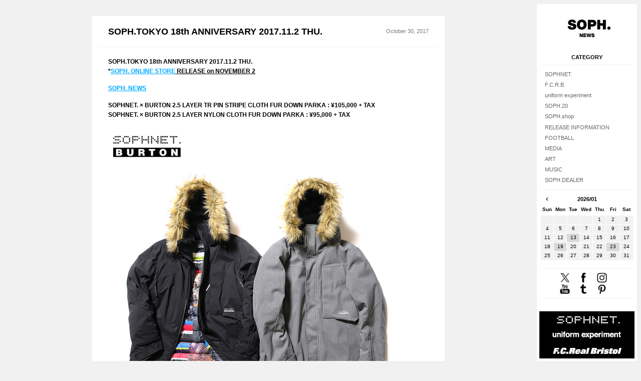

--- FILE ---
content_type: text/html; charset=UTF-8
request_url: https://blog.soph.net/2017/10/30/sophtokyo_18th_anniversary_2017112_thu.html
body_size: 15274
content:
<!DOCTYPE html>
<html lang="ja">
<head>
  <meta charset="utf-8" />
  <meta name="description" content="SOPHNET.、uniform experiment、F.C.R.B.をはじめ、様々な情報を提供していきます。" />
  <meta name="keywords" content="soph,ソフ,sophnet,ソフネット,uniform experimet,ue,fcrb,bristol,soph10th,清永浩文（SOPH.co.,ltd.）,清永,浩文" />
  <meta name="viewport" content="width=device-width,initial-scale=1.0" />
  <title>SOPH.NEWS</title>
  <!--[if lt IE 9]>
  <script src="/assets/scripts/libs/html5shiv.js"></script>
  <![endif]-->
  <link rel="apple-touch-icon" href="/assets/images/icons/apple-touch-icon2.png" />
  <link rel="stylesheet" href="/assets/styles/default.css" />
  <link rel="stylesheet" href="/assets/styles/lightbox.css" />
  <link rel="stylesheet" href="/assets/styles/blog.css" />
  <link rel="alternate" type="application/rss+xml" title="RSS 2.0" href="https://blog.soph.net/rss.xml" />
  <script src="/assets/scripts/libs/jquery-1.9.0.min.js"></script>
  <script src="/assets/scripts/libs/jquery.easing-1.3.js"></script>
  <script src="/assets/scripts/libs/jquery.fadebox-1.0.js"></script>
  <script src="/assets/scripts/libs/jquery.sophblog.widgetsManager-1.0.js"></script>
  <script src="/assets/scripts/libs/swfobject.js"></script>
  <script src="/assets/scripts/libs/lightbox.js"></script>
  <script src="/assets/scripts/libs/ajaxcalendar_jquery.js"></script>
  <script src="/assets/scripts/libs/daychecker.js"></script>
  <script src="/assets/scripts/blog.js"></script>
<style type="text/css">
<!--
aside.widgets ul.sns li {
  margin: 0 1.25em 0 0 !important;
  display: inline-block;
}
article.single > footer ul.share {
    margin: 0.8em 0 !important;
}
article.single > footer ul.share li img {
    width: 60% !important;
    margin-top: 0.5em!important;
}
@media screen and (max-width: 768px) {
article.single > footer ul.share li img {
    width: 60% !important;
    margin-top: 0 !important;
}
article.single > footer ul.share {
    margin: 0.8em auto !important;
    width: 51%;
}
ul.share li {
    margin: 0 4px;
    float: left;
    height: auto;
}
article.single > footer ul.share li:first-child{
margin: 0 0 0 20px;
}
}
-->
</style>
  <meta property="og:title" content="SOPH.TOKYO 18th ANNIVERSARY 2017.11.2 THU.│SOPH.BLOG">
  <meta property="og:description" content="SOPH.TOKYO 18th ANNIVERSARY 2017.11.2 THU. *SOPH. ONLINE STORE RELEASE on NOVEMBER 2 SOPH. NEWS SOPH...">
</head>
<body>
  <header class="global">
    <h1><a href="https://blog.soph.net/"><img src="https://blog.soph.net/assets/images/logos/sophblog-black-180x76-2.png" alt="SOPH.NEWS" /></a></h1>
  </header>
  <div class="main">
      <article class="single">
        <header>
            <h1><a href="https://blog.soph.net/2017/10/30/sophtokyo_18th_anniversary_2017112_thu.html">SOPH.TOKYO 18th ANNIVERSARY 2017.11.2 THU.</a></h1>
            <p class="date">October 30, 2017</p>
        </header>
        <p><strong>SOPH.TOKYO 18th ANNIVERSARY 2017.11.2 THU.</strong><br />
<strong>*<u><a href="http://store.soph.net/shop/" target="_blank">SOPH. ONLINE STORE</a> RELEASE on NOVEMBER 2</u></strong></p>

<p><strong><a href="http://www.soph.net/news/2017/10/soph_tokyo_18th_anniversary.html" target="_blank">SOPH. NEWS</a></strong></p>

<p><strong>SOPHNET. × BURTON 2.5 LAYER TR PIN STRIPE CLOTH FUR DOWN PARKA</a> : ¥105,000 + TAX<br />
SOPHNET. × BURTON 2.5 LAYER NYLON CLOTH FUR DOWN PARKA</a> : ¥95,000 + TAX</strong></p>

<p><a rel="lightbox" href="https://blog.soph.net/images/SOPH-178175-LOGO.jpg"><img alt="SOPH-178175-LOGO.jpg" src="https://blog.soph.net/assets_c/2017/10/SOPH-178175-LOGO-thumb-600x600-33326.jpg"  class="mt-image-none" style="" /></a></p>

<p><strong>SOPHNET. × BURTON 2.5 LAYER TR PIN STRIPE CLOTH SYSTEM MOUNTAIN PARKA</a> : ¥86,000 + TAX<br />
SOPHNET. × BURTON 2.5 LAYER NYLON CLOTH SYSTEM MOUNTAIN PARKA</a> : ¥76,000 + TAX<br />
</strong></p>

<p><a rel="lightbox" href="https://blog.soph.net/images/SOPH-178177-LOGO.jpg"><img alt="SOPH-178177-LOGO.jpg" src="https://blog.soph.net/assets_c/2017/10/SOPH-178177-LOGO-thumb-600x600-33328.jpg"  class="mt-image-none" style="" /></a></p>

<p><strong>SOPHNET. × BURTON BURTON LIGHT WEIGHT HOOD BLOUSON</a> : ¥30,000 + TAX</strong></p>

<p><a rel="lightbox" href="https://blog.soph.net/images/SOPH-178179-LOGO.jpg"><img alt="SOPH-178179-LOGO.jpg" src="https://blog.soph.net/assets_c/2017/10/SOPH-178179-LOGO-thumb-600x600-33330.jpg"  class="mt-image-none" style="" /></a></p>

<p><strong>SOPHNET. × BURTON FLEECE BONDING 2B JACKET</a> : ¥65,000 + TAX<br />
SOPHNET. × BURTON FLEECE BONDING EASY PANT</a> : ¥40,000 + TAX</strong></p>

<p><a rel="lightbox" href="https://blog.soph.net/images/SOPH-178180-LOGO.jpg"><img alt="SOPH-178180-LOGO.jpg" src="https://blog.soph.net/assets_c/2017/10/SOPH-178180-LOGO-thumb-600x600-33332.jpg"  class="mt-image-none" style="" /></a></p>

<p><strong>SOPHNET. × BURTON AIR HOOD HOODY</a> : ¥14,000 + TAX</strong></p>

<p><a rel="lightbox" href="https://blog.soph.net/images/SOPH-178182-LOGO.jpg"><img alt="SOPH-178182-LOGO.jpg" src="https://blog.soph.net/assets_c/2017/10/SOPH-178182-LOGO-thumb-600x600-33334.jpg"  class="mt-image-none" style="" /></a></p>

<p><br />
<strong>SOPHNET. × BURTON AIR TEE</a> : ¥7,000 + TAX</strong></p>

<p><a rel="lightbox" href="https://blog.soph.net/images/SOPH-178183-LOGP.jpg"><img alt="SOPH-178183-LOGP.jpg" src="https://blog.soph.net/assets_c/2017/10/SOPH-178183-LOGP-thumb-600x600-33336.jpg"  class="mt-image-none" style="" /></a></p>

<p><br />
<strong>SOPHNET. × BURTON ALUMINUM SHOVEL</a> : ¥12,000 + TAX</strong></p>

<p><a rel="lightbox" href="https://blog.soph.net/images/SOPH-178184-LOGP.jpg"><img alt="SOPH-178184-LOGP.jpg" src="https://blog.soph.net/assets_c/2017/10/SOPH-178184-LOGP-thumb-600x600-33338.jpg"  class="mt-image-none" style="" /></a></p>

<p><br />
<strong>SOPH. × GUESS KATAKANA TRIANGLE SWEAT HOODY</a> : ¥18,000 + TAX</strong></p>

<p><a rel="lightbox" href="https://blog.soph.net/images/SOPH-178196-BLACK.jpg"><img alt="SOPH-178196-BLACK.jpg" src="https://blog.soph.net/assets_c/2017/10/SOPH-178196-BLACK-thumb-600x600-33340.jpg"  class="mt-image-none" style="" /></a></p>

<p><a rel="lightbox" href="https://blog.soph.net/images/SOPH-178196-WHITE.jpg"><img alt="SOPH-178196-WHITE.jpg" src="https://blog.soph.net/assets_c/2017/10/SOPH-178196-WHITE-thumb-600x600-33342.jpg"  class="mt-image-none" style="" /></a></p>

<p><br />
<strong>SOPH. × GUESS KATAKANA TRIANGLE CREW NECK S/S TEE</a> : ¥7,000 + TAX</strong></p>

<p><a rel="lightbox" href="https://blog.soph.net/images/SOPH-178197-BLACK-LOGO.jpg"><img alt="SOPH-178197-BLACK-LOGO.jpg" src="https://blog.soph.net/assets_c/2017/10/SOPH-178197-BLACK-LOGO-thumb-600x600-33344.jpg"  class="mt-image-none" style="" /></a></p>

<p><a rel="lightbox" href="https://blog.soph.net/images/SOPH-178197-WHITE-LOGO.jpg"><img alt="SOPH-178197-WHITE-LOGO.jpg" src="https://blog.soph.net/assets_c/2017/10/SOPH-178197-WHITE-LOGO-thumb-600x600-33346.jpg"  class="mt-image-none" style="" /></a></p>

<p><strong>SOPH. × GUESS CAMOUFLAGE TRIANGLE CREW NECK SWEAT</a> : ¥16,000 + TAX</strong></p>

<p><a rel="lightbox" href="https://blog.soph.net/images/SOPH-178192-LOGO.jpg"><img alt="SOPH-178192-LOGO.jpg" src="https://blog.soph.net/assets_c/2017/10/SOPH-178192-LOGO-thumb-600x600-33348.jpg"  class="mt-image-none" style="" /></a></p>

<p><strong>SOPH. × GUESS CAMOUFLAGE TRIANGLE CREW NECK L/S TEE</a> : ¥9,000 + TAX</strong></p>

<p><a rel="lightbox" href="https://blog.soph.net/images/SOPH-178193-LOGO.jpg"><img alt="SOPH-178193-LOGO.jpg" src="https://blog.soph.net/assets_c/2017/10/SOPH-178193-LOGO-thumb-600x600-33350.jpg"  class="mt-image-none" style="" /></a></p>

<p><strong>SOPH. × GUESS CAMOUFLAGE TRIANGLE CREW NECK S/S TEE</a> : ¥7,000 + TAX</strong></p>

<p><a rel="lightbox" href="https://blog.soph.net/images/SOPH-178194-LOGO.jpg"><img alt="SOPH-178194-LOGO.jpg" src="https://blog.soph.net/assets_c/2017/10/SOPH-178194-LOGO-thumb-600x600-33352.jpg"  class="mt-image-none" style="" /></a></p>

<p><strong>SOPH. × GUESS CAMOUFLAGE TRIANGLE 6 PANEL CAP</a> : ¥4,500 + TAX</strong></p>

<p><a rel="lightbox" href="https://blog.soph.net/images/SOPH-178195-LOGO.jpg"><img alt="SOPH-178195-LOGO.jpg" src="https://blog.soph.net/assets_c/2017/10/SOPH-178195-LOGO-thumb-600x600-33354.jpg"  class="mt-image-none" style="" /></a></p>

<p><br />
<strong>SOPHNET. × TIMBERLAND FLANNEL CHECK PANEL SIDE ZIP SHIRT</a> : ¥18,000 + TAX</strong></p>

<p><a rel="lightbox" href="https://blog.soph.net/images/SHIRTS-LOGO.jpg"><img alt="SHIRTS-LOGO.jpg" src="https://blog.soph.net/assets_c/2017/10/SHIRTS-LOGO-thumb-600x600-33356.jpg"  class="mt-image-none" style="" /></a></p>

<p><strong>SOPHNET. × TIMBERLAND HALF ZIP SWEAT HOODY</a> : ¥16,000 + TAX</strong></p>

<p><a rel="lightbox" href="https://blog.soph.net/images/HOODIE-LOGO.jpg"><img alt="HOODIE-LOGO.jpg" src="https://blog.soph.net/assets_c/2017/10/HOODIE-LOGO-thumb-600x600-33358.jpg"  class="mt-image-none" style="" /></a></p>

<p><strong>SOPHNET. × TIMBERLAND L/S EXPLORE THE UNKNOWN TEE</a> : ¥7,500 + TAX</strong></p>

<p><a rel="lightbox" href="https://blog.soph.net/images/LS-TEE-LOGO.jpg"><img alt="LS-TEE-LOGO.jpg" src="https://blog.soph.net/assets_c/2017/10/LS-TEE-LOGO-thumb-600x600-33360.jpg"  class="mt-image-none" style="" /></a></p>

<p><strong>SOPHNET. × TIMBERLAND S/S EXPLORE THE UNKNOWN TEE</a> : ¥6,500 + TAX</strong></p>

<p><a rel="lightbox" href="https://blog.soph.net/images/SS-TEE-LOGO.jpg"><img alt="SS-TEE-LOGO.jpg" src="https://blog.soph.net/assets_c/2017/10/SS-TEE-LOGO-thumb-600x600-33362.jpg"  class="mt-image-none" style="" /></a></p>

<p><strong><a href="https://blog.soph.net/2016/08/09/soph_staff_wanted.html" target="_blank">*SOPH. STAFF WANTED<br />
SOPH.ではスタッフを募集しています。<br />
みなさまからのご応募お待ちしております。</a></p>

<p><strong><em><small><a href="http://line.me/ja/" target="_blank">*SOPH. LINE@アカウント</a><br />
リリースインフォメーションをはじめ、様々な情報を配信していきます。<br />
是非、ご登録下さい。<br />
＊スマートフォンにて下記からご登録頂くか、APP内のその他→友達追加→ID検索→@sophで登録頂けます。</small></em></p>

<p><a href="http://line.naver.jp/ti/p/%40soph"><img height="36" alt="友だち追加" src="http://biz.line.naver.jp/line_business/img/btn/addfriends_ja.png"></a></p>

<p>STAFF</strong></strong></strong></p>
        <footer>
          <dl class="info">
            <dt>Category</dt>
            <dd>
              <ul>
                <li><a href="https://blog.soph.net/sophnet/">SOPHNET.</a></li><li><a href="https://blog.soph.net/release_information/">RELEASE INFORMATION</a></li>
              </ul>
            </dd>
          </dl>
          <ul class="share">
          <!-- Twitter -->
          <li class="share-twitter">
          <a href="https://twitter.com/share?url=https://blog.soph.net/2017/10/30/sophtokyo_18th_anniversary_2017112_thu.html&text=SOPH.TOKYO 18th ANNIVERSARY 2017.11.2 THU.&via=designer_king&tw_p=tweetbutton&related=designer_king" target="_blank"><img src="/assets/images/icons/share-twitter-2.png" alt="X" /></a>
          </li>
          <!-- Facebook -->
          <li class="share-facebook">
          <a href="https://www.facebook.com/sharer/sharer.php?u=https://blog.soph.net/2017/10/30/sophtokyo_18th_anniversary_2017112_thu.html" target="_blank"><img src="/assets/images/icons/share-facebook.png" alt="Facebook" /></a>
          </li>
          <!-- LINE -->
          <li class="share-line">
          <a href="//line.naver.jp/R/msg/text/?SOPH.TOKYO 18th ANNIVERSARY 2017.11.2 THU.%0D%0Ahttps://blog.soph.net/2017/10/30/sophtokyo_18th_anniversary_2017112_thu.html"><img src="/assets/images/icons/share-line.png" alt="LINE " /></a>
          </li>
          </ul>
        </footer>
      </article>
      <aside class="pageNav">
        <ul>
          <li class="prev"><a href="https://blog.soph.net/2017/10/26/new_release_on_october_28.html" title="NEW RELEASE on OCTOBER 28"><img src="https://blog.soph.net/assets/images/shapes/arrow-left-black-40x40.png" alt="Prev">Prev</a></li>
          <li class="next"><a href="https://blog.soph.net/2017/11/02/soph_tokyo_18.html" title="SOPH.TOKYO 18周年">Next<img src="https://blog.soph.net/assets/images/shapes/arrow-right-black-40x40.png" alt="Next"></a></li>
        </ul>
      </aside>
      <aside class="widgets">
      <dl>
        <dt class="categoryArchive">Category</dt>
        <dd class="categoryArchive">
          <ul class="archives"><!-- blog.js から生成 --></ul>
        </dd>
        <dt class="monthlyArchive">Archives</dt>
        <dd class="monthlyArchive">
          <ul class="archives"><!-- blog.js から生成 --></ul>
        </dd>
        <dt class="calendar">Calendar</dt>
        <dd class="calendar">
          <ul class="archives"><!-- blog.js から生成 --></ul>
        </dd>
        <dt class="snsLink">Find Us</dt>
        <dd class="snsLink">
          <ul class="sns">
            <li class="twitter"><a href="//twitter.com/soph_co_ltd" target="_blank"><img src="/assets/images/icons/twitter-40x42-3.png" alt="X" /></a></li>
            <li class="facebook"><a href="//www.facebook.com/SOPHcoltd" target="_blank"><img src="/assets/images/icons/facebook-40x42-2.png" alt="Facebook" /></a></li>
            <li class="instagram"><a href="//instagram.com/soph_co_ltd" target="_blank"><img src="/assets/images/icons/instagram-40x42-2.png" alt="Instagram" /></a></li>
            <li class="youtube"><a href="//www.youtube.com/user/SOPHcoltd1998" target="_blank"><img src="/assets/images/icons/youtube-40x42-2.png" alt="YouTube" /></a></li>
            <li class="tumblr"><a href="//sophnet.tumblr.com/" target="_blank"><img src="/assets/images/icons/tumblr-40x42-2.png" alt="Tumblr." /></a></li>
            <li class="pinterest"><a href="//pinterest.com/sophcoltd" target="_blank"><img src="/assets/images/icons/pinterest-40x42-2.png" alt="Pinterest" /></a></li>
          </ul>
        </dd>
      </dl>
    </aside>
    </div>
    <footer class="global">
    <ul class="brandLink">
      <li><a id="sophnetBanner" href="https://www.soph.net/shop/r/rSOPHNET~ALLITEMS/?gb=true" target="_blank"><img src="/assets/images/banners/sophnet-190x32.gif" alt="SOPHNET." /></a></li>
      <li><a id="ueBanner" href="https://www.soph.net/shop/r/rUE~ALLITEMS/?gb=true" target="_blank"><img src="/assets/images/banners/ue-190x32.gif" alt="uniform experiment" /></a></li>
      <li><a id="fcrbBanner" href="https://www.soph.net/shop/r/rFCRB~ALLITEMS/?gb=true" target="_blank"><img src="/assets/images/banners/fcrb-190x32.gif" alt="F.C.Real Bristol" /></a></li>
    </ul>
    <p class="logo"><img src="/assets/images/logos/soph_co_ltd-black-126x50.png" alt="SOPH. Co., Ltd." /></p>
  </footer>
<!-- Google tag (gtag.js) -->
<script async src="https://www.googletagmanager.com/gtag/js?id=G-BQ98SGCY7K"></script>
<script>
  window.dataLayer = window.dataLayer || [];
  function gtag(){dataLayer.push(arguments);}
  gtag('js', new Date());

  gtag('config', 'G-BQ98SGCY7K');
</script>
</body>
</html>

--- FILE ---
content_type: application/javascript
request_url: https://blog.soph.net/assets/scripts/libs/jquery.fadebox-1.0.js
body_size: 2698
content:
/*
 * jQuery - Fade Box v1.0
 *
 * © 2013 Yusuke Kumagai (www.kumagaiyusuke.info)
 * Open source under the MIT License.
 *
 * Contact: kumagaiyusuke.info@gmail.com
*/

(function ($) {

  // イベントの定義
  var events = {
    fadeIn: "fadein",
    fadeOut: "fadeout"
  };

  // デフォルトの設定
  var defaultSettings = {
    content: null,
    durationIn: 500,
    durationOut: 500,
    easingIn: "swing",
    easingOut: "swing"
  };

  // 表示するときのスタイル
  var showStyle = {
    display: "block"
  };

  // 非表示にするときのスタイル
  var hideStyle = {
    display: "none"
  };

  // フェードインするときのスタイル
  var fadeInStyle = {
    opacity: 1
  };

  // フェードアウトするときのスタイル
  var fadeOutStyle = {
    opacity: 0
  };

  // fadeboxの定義
  $.fadebox = fadebox;

  // イベントの定義
  $.fadebox.events = events;

  // ボックスを生成
  function fadebox(options) {

    var $fadebox;

    var settings = $.extend({}, defaultSettings, options);

    var fadeInOptions, fadeOutOptions;

    var visible = false;

    // フェードインのオプション
    fadeInOptions = {
      duration: settings.durationIn,
      easing: settings.easingIn,
      complete: onFadeIn
    };

    // フェードアウトのオプション
    fadeOutOptions = {
      duration: settings.durationOut,
      easing: settings.easingOut,
      complete: onFadeOut
    };

    // ボックスを生成
    $fadebox = $("<div/>");
    $fadebox.html(settings.content);
    $fadebox.fadeIn = fadeIn;
    $fadebox.fadeOut = fadeOut;
    $fadebox.show = show;
    $fadebox.hide = hide;

    // フェードインが完了したとき
    function onFadeIn() {
      $fadebox.trigger(events.fadeIn);
    }

    // フェードアウトが完了したとき
    function onFadeOut() {
      $fadebox.css(hideStyle);
      $fadebox.trigger(events.fadeOut);
    }

    // ボックスを表示
    function show() {

      visible = true;
      
      $fadebox.stop();
      $fadebox.css(showStyle);
      $fadebox.css(fadeInStyle);
    }

    // ボックスを非表示
    function hide() {

      visible = false;

      $fadebox.stop();
      $fadebox.css(hideStyle);
      $fadebox.css(fadeOutStyle);
    }

    // フェードイン
    function fadeIn() {

      visible = true;
      
      $fadebox.stop();
      $fadebox.css(showStyle);
      $fadebox.animate(fadeInStyle, fadeInOptions);
    }

    // フェードアウト
    function fadeOut() {

      visible = false;

      $fadebox.stop();
      $fadebox.animate(fadeOutStyle, fadeOutOptions);
    }

    return $fadebox;
  };

}(jQuery));
